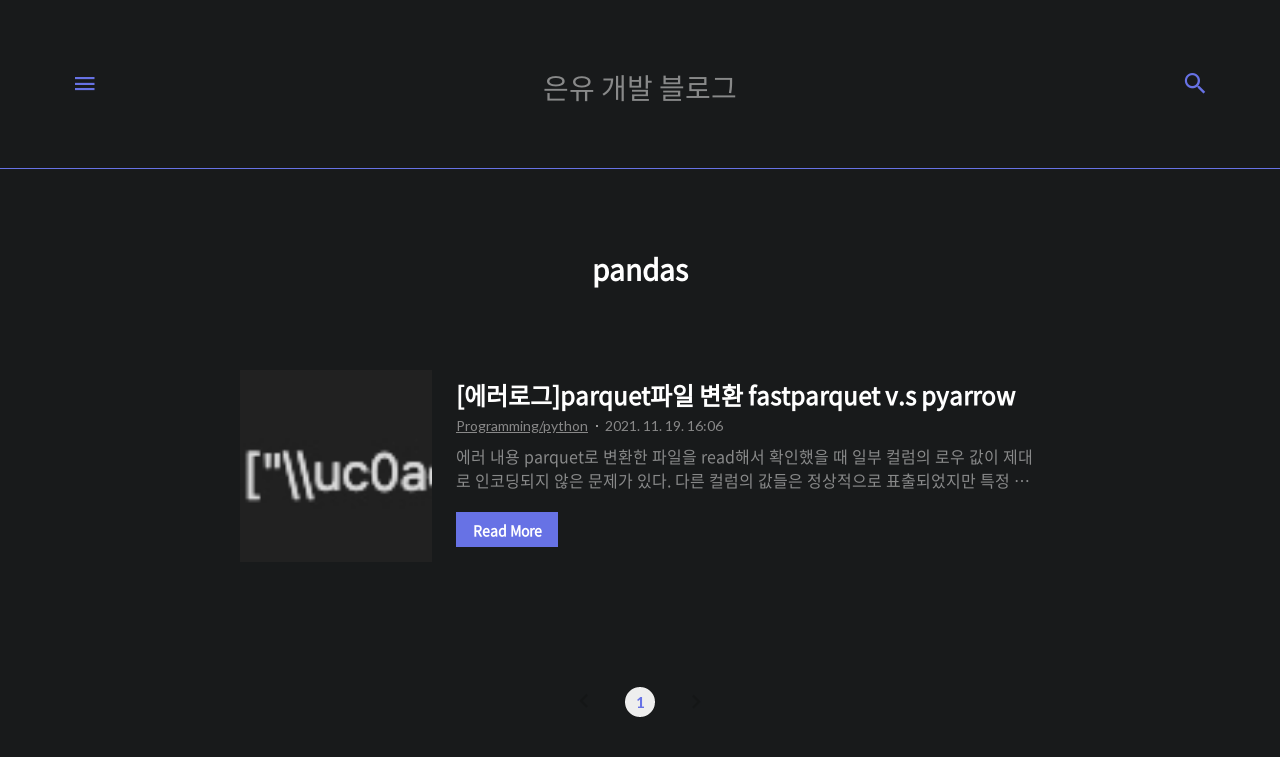

--- FILE ---
content_type: text/css
request_url: https://tistory1.daumcdn.net/tistory/3214331/skin/style.css?_version_=1674658699
body_size: 7146
content:
@charset "UTF-8";
@import url('https://fonts.googleapis.com/css?family=Lato:400,700');

/* basic */
article, aside, canvas, details, figcaption, figure, footer, header, main, menu, nav, section, summary {
  display: block;
}

body, button, dd, dl, dt, fieldset, form, h1, h2, h3, h4, h5, h6, input, legend, li, ol, p, select, table, td, textarea, th, ul {
  background-color: #181a1b;
  margin: 0;
  padding: 0
}

body, button, input, select, table, textarea {
  color: rgb(255, 255, 255);
  font-family: "Apple SD Gothic Neo", "Malgun Gothic", "맑은 고딕", Dotum, '돋움', "Noto Sans KR", "Nanum Gothic", 'Lato', Helvetica, sans-serif;
}

button, input {
  border: 0;
  border-radius: 0
}

img {
  display: block;
  border: 0;
}

ol, ul {
  list-style: none
}

address, em {
  font-style: normal
}

a {
  color: rgba(219, 219, 219, 0.575);
  font-weight: normal;
  text-decoration: none
}

a:hover {
  text-decoration: none
}

iframe {
  overflow: hidden;
  margin: 0;
  padding: 0;
  border: 0
}

.blind {
  position: absolute;
  overflow: hidden;
  clip: rect(0 0 0 0);
  margin: -1px;
  width: 1px;
  height: 1px
}

/* custom */
.og-title {
  color: white !important;
}

/* thema */
/* thema_aqua */
.thema_aqua .title_post:hover {
  color: #1eb49f;
}

.thema_aqua a.thema_apply {
  color: #888;
  text-decoration: underline;
}

.thema_aqua .thema_apply input::-webkit-input-placeholder {
  color: #1eb49f;
}

.thema_aqua .thema_apply input::-moz-placeholder {
  color: #1eb49f;
}

.thema_aqua .thema_apply input::-ms-input-placeholder {
  color: #1eb49f;
}

.thema_aqua button.thema_apply {
  background: #1eb49f;
}

.thema_aqua .btn_post_more:hover {
  background: #1eb49f;
  color: #fff;
}

.thema_aqua .item_info .thema_apply {
  color: #1eb49f;
}

.thema_aqua .reply_write .thema_apply textarea {
  border: 1px solid #1eb49f;
}

.thema_aqua .thema_apply textarea::-webkit-input-placeholder {
  color: #1eb49f;
}

.thema_aqua .thema_apply textarea::-moz-placeholder {
  color: #1eb49f;
}

.thema_aqua .thema_apply textarea::-ms-input-placeholder {
  color: #1eb49f;
}

.thema_aqua .thema_apply .selected {
  color: #1eb49f !important;
}

.thema_aqua .thema_apply .link_slink {
  color: #1eb49f
}

/* thema_blue */
.thema_blue .title_post:hover {
  color: #6772e5;
}

.thema_blue a.thema_apply {
  color: #888;
  text-decoration: underline;
}

.thema_blue .thema_apply input::-webkit-input-placeholder {
  color: #6772e5;
}

.thema_blue .thema_apply input::-moz-placeholder {
  color: #6772e5;
}

.thema_blue .thema_apply input::-ms-input-placeholder {
  color: #6772e5;
}

.thema_blue button.thema_apply {
  background: #6772e5;
}

.thema_blue .btn_post_more:hover {
  background: #6772e5;
  color: #fff;
}

.thema_blue .item_info .thema_apply {
  color: #6772e5;
}

.thema_blue .reply_write .thema_apply textarea {
  border: 1px solid #6772e5;
}

.thema_blue .thema_apply textarea::-webkit-input-placeholder {
  color: #6772e5;
}

.thema_blue .thema_apply textarea::-moz-placeholder {
  color: #6772e5;
}

.thema_blue .thema_apply textarea::-ms-input-placeholder {
  color: #6772e5;
}

.thema_blue .thema_apply .selected {
  color: #6772e5 !important;
}

.thema_blue .thema_apply .link_slink {
  color: #6772e5
}

/* thema_black */
.thema_black .title_post:hover {
  color: #333333;
}

.thema_black a.thema_apply {
  color: #888;
}

.thema_black .thema_apply input::-webkit-input-placeholder {
  color: #333333;
}

.thema_black .thema_apply input::-moz-placeholder {
  color: #333333;
}

.thema_black .thema_apply input::-ms-input-placeholder {
  color: #333333;
}

.thema_black button.thema_apply {
  background: #333333;
}

.thema_black .btn_post_more:hover {
  background: #333333;
  color: #fff;
}

.thema_black .item_info .thema_apply {
  color: #333333;
}

.thema_black .reply_write .thema_apply textarea {
  border: 1px solid #333333;
}

.thema_black .thema_apply textarea::-webkit-input-placeholder {
  color: #333333;
}

.thema_black .thema_apply textarea::-moz-placeholder {
  color: #333333;
}

.thema_black .thema_apply textarea::-ms-input-placeholder {
  color: #333333;
}

.thema_black .thema_apply .selected {
  color: #333333 !important;
}

.thema_black .thema_apply .link_slink {
  color: #333333
}

/* thema_purple */
.thema_purple .title_post:hover {
  color: #bc92c4;
}

.thema_purple a.thema_apply {
  color: #888;
  text-decoration: underline;
}

.thema_purple .thema_apply input::-webkit-input-placeholder {
  color: #bc92c4;
}

.thema_purple .thema_apply input::-moz-placeholder {
  color: #bc92c4;
}

.thema_purple .thema_apply input::-ms-input-placeholder {
  color: #bc92c4;
}

.thema_purple button.thema_apply {
  background: #bc92c4;
}

.thema_purple .btn_post_more:hover {
  background: #bc92c4;
  color: #fff;
}

.thema_purple .item_info .thema_apply {
  color: #bc92c4;
}

.thema_purple .reply_write .thema_apply textarea {
  border: 1px solid #bc92c4;
}

.thema_purple .thema_apply textarea::-webkit-input-placeholder {
  color: #bc92c4;
}

.thema_purple .thema_apply textarea::-moz-placeholder {
  color: #bc92c4;
}

.thema_purple .thema_apply textarea::-ms-input-placeholder {
  color: #bc92c4;
}

.thema_purple .thema_apply .selected {
  color: #bc92c4 !important;
}

.thema_purple .thema_apply .link_slink {
  color: #bc92c4
}

/* thema_orange */
.thema_orange .title_post:hover {
  color: #ff5d1e;
}

.thema_orange a.thema_apply {
  color: #888;
  text-decoration: underline;
}

.thema_orange .thema_apply input::-webkit-input-placeholder {
  color: #ff5d1e;
}

.thema_orange .thema_apply input::-moz-placeholder {
  color: #ff5d1e;
}

.thema_orange .thema_apply input::-ms-input-placeholder {
  color: #ff5d1e;
}

.thema_orange button.thema_apply {
  background: #ff5d1e;
}

.thema_orange .btn_post_more:hover {
  background: #ff5d1e;
  color: #fff;
}

.thema_orange .item_info .thema_apply {
  color: #ff5d1e;
}

.thema_orange .reply_write .thema_apply textarea {
  border: 1px solid #ff5d1e;
}

.thema_orange .thema_apply textarea::-webkit-input-placeholder {
  color: #ff5d1e;
}

.thema_orange .thema_apply textarea::-moz-placeholder {
  color: #ff5d1e;
}

.thema_orange .thema_apply textarea::-ms-input-placeholder {
  color: #ff5d1e;
}

.thema_orange .thema_apply .selected {
  color: #ff5d1e !important;
}

.thema_orange .thema_apply .link_slink {
  color: #ff5d1e
}

/* html */
html, body {
  position: relative;
  height: 100%;
  -webkit-text-size-adjust: 100%;
  text-rendering: optimizeLegibility;
  -webkit-font-smoothing: antialiased;
  -moz-osx-font-smoothing: grayscale;
}

#wrap {
  position: relative;
  height: 100%;
}

/* menu open */
.menu_on .area_menu {
  left: 0;
  z-index: 2;
  height: 100%;
}

/* area_menu */
.area_menu {
  position: fixed;
  transition: left 0.2s ease-out;
  /* border-right: 1px solid #eee; */
  overflow: auto;
}

.area_menu:after {
  content: '';
  display: block;
  clear: both
}

.area_menu .list_gnb .link_gnb {
  display: block;
  padding: 15px 0 14px 0;
  font-size: 16px;
  font-weight: bold;
}

.area_menu .list_gnb .link_gnb:hover {
  text-decoration: underline;
}

.area_menu .list_gnb .list_lnb {
  margin: 2px 0 13px 19px;
}

.area_menu .list_gnb .list_lnb .link_lnb {
  display: block;
  padding: 5px 0 6px 26px;
}

.area_menu .list_gnb .list_lnb .link_lnb:hover {
  text-decoration: underline;
}

.area_menu .list_gnb .list_lnb li:last-child .link_lnb {
  padding-bottom: 0;
}

.area_menu .list_gnb img {
  display: inline;
}

.area_menu .list_sns:after {
  content: '';
  display: block;
  clear: both
}

.area_menu .list_sns li {
  float: left;
  margin-left: 5px;
}

.area_menu .list_sns li:first-child {
  margin-left: -10px;
}

.area_menu .list_sns .link_sns {
  display: block;
  width: 30px;
  height: 30px;
}

.area_menu .list_sns .link_fb {
  background: url(images/ico_fb.png) no-repeat center;
}

.area_menu .list_sns .link_twitter {
  background: url(images/ico_twitter.png) no-repeat center;
}

.area_menu .list_sns .link_insta {
  color: #fff;
  background: url(images/ico_insta.png) no-repeat center;
}

.area_menu .box_visit {
  color: #666;
  background-color: #181a1b;
}

.area_menu .box_visit:after {
  content: '';
  display: block;
  clear: both
}

.box_visit .data_today {
  float: left;
  padding-right: 11px;
  background: url(images/ico_dot.gif) no-repeat center right;
}

.box_visit .data_yesterday {
  float: left;
  padding-left: 7px;
}

.box_visit .data_total {
  clear: both;
  padding-top: 7px;
}

.area_menu .box_visit .title_visit {
  float: left;
  padding-right: 4px;
}

.area_menu .box_visit .item_visit {
  float: left;
}

/* container */
#container {
  position: absolute;
  width: 100%;
  top: 0;
  z-index: 1;
  transition: left 0.2s ease-out;
  left: 0;
}

/* header */
#header {
  position: relative;
  border-bottom: 1px solid #6772e5;
}

#header:after {
  content: '';
  display: block;
  clear: both
}

.inner_header {
  position: relative;
  max-width: 1600px;
  height: 168px;
  margin: 0 auto;
  text-align: center;
  box-sizing: border-box;
}

.inner_header .logo {
  display: flex;
  -ms-display: flexbox;
  /* IE 10 */
  display: -webkit-flex;
  width: 70%;
  height: 100%;
  margin: 0 auto;
  flex-direction: column;
  justify-content: center;
}

.inner_header .link_logo {
  display: block;
  width: 100%;
  height: 80px;
  background-size: auto 80px;
  background-repeat: no-repeat;
  background-position: center;
}

.inner_header .title_text {
  display: block;
  margin-top: 23px;
  overflow: hidden;
  text-overflow: ellipsis;
  white-space: nowrap;
  text-align: center;
}

@media screen and (max-width: 743px) {
  .inner_header .link_logo {
    background-size: auto 56px;
  }

  .inner_header .title_text {
    font-size: 21px;
  }
}

.inner_header .btn_menu, .inner_header .btn_search {
  position: absolute;
  display: block;
  top: 50%;
  width: 50px;
  height: 50px;
  margin-top: -25px;
  background: none;
  line-height: 0;
  color: #6772e5;
  cursor: pointer;
  outline: none;
}

.inner_header .btn_menu {
  font-size: 26px;
}

.inner_header .btn_search {
  font-size: 28px;
}

.inner_header .btn_menu .icon-Close {
  display: none;
}

.inner_header .btn_menu_off .icon-Menu {
  display: none;
}

.inner_header .btn_menu_off .icon-Close {
  display: block;
}


/* main */
.inner_index {
  position: relative;
  max-width: 800px;
  margin: 0 auto;
  overflow: hidden;
}

/* main - index_type_common */
.index_type_common {
  clear: both;
}

.index_type_common:after {
  content: '';
  display: block;
  clear: both
}

/* main - article_content */
.index_type_common .article_content {
  clear: both;
}

/* article_content common */
.article_content .txt_post {
  font-size: 16px;
}

.article_content img {
  max-width: 100%;
}

.index_type_common .title_category {
  margin-bottom: 20px;
  font-size: 16px;
  color: #666;
}

.index_type_common .btn_post_more {
  height: 48px;
}

.article_content .title_post {
  display: block;
}

.article_content .link_title {
  display: block;
  color: #fff;
  font-weight: 600;
  overflow: hidden;
  text-overflow: ellipsis;
  display: -webkit-box;
  -webkit-box-orient: vertical;
  -webkit-line-clamp: 2;
}

.article_content .info_post .date {
  margin-left: 5px;
  padding-left: 9px;
  background: url(images/ico_dot.gif) no-repeat left center;
  color: #888;
}

.article_content .thumbnail_post {
  display: block;
  background: url(images/bg_empty.jpg) no-repeat;
  background-size: cover;
  background-position: 50% 50%;
}

.index_type_post .title_category {
  display: none;
}

.index_type_post .article_content .thumbnail_post {
  padding-top: 60%;
}

.article_content .article_view {
  font-size: 16px;
  line-height: 24px;
}

.article_content .article_view a {
  text-decoration: underline;
}

.article_content .article_view a:hover {
  opacity: 0.7;
}

.article_content .table-overflow {
  overflow-x: auto;
  -webkit-overflow-scrolling: touch;
}

.article_view p {
  margin: 0 0 20px;
}
.article_view h1,
.article_view h2,
.article_view h3,
.article_view h4 {
  margin: 24px 0;
  font-weight: 500;
  color: rgba(255, 255, 255, 0.87);
}

.article_view h1 {
  font-size: 30px;
  line-height: 1.33;
}

.article_view h2 {
  font-size: 26px;
  line-height: 1.38;
}

.article_view h3 {
  font-size: 22px;
  line-height: 1.4;
}

.article_view h4 {
  font-size: 18px;
  line-height: 1.33;
}

.article_view blockquote {
  margin: 0;
  padding-left: 19px;
  border-left: 1px solid #4167d9;
  font-size: 16px;
  line-height: 1.75;
  color: rgba(0, 0, 0, 0.54);
}

.article_view ul,
.article_view ol {
  margin: 0;
  padding: 0 0 0 23px;
}

.article_view ul li,
.article_view ol li {
  float: initial;
  width: initial;
  height: initial;
  list-style: unset;
  overflow: initial;
}

.article_view ul {
  margin-top: 18px;
}

.article_view ul li {
  font-size: 16px;
  line-height: 24px;
  color: rgba(255, 255, 255, 0.87);
  word-break: break-all;
}

.article_view ol {
  margin-bottom: 32px;
}

.article_view ol li {
  margin-bottom: 6px;
  font-size: 16px;
  line-height: 1.75;
  color: rgba(255, 255, 255, 0.87);
  word-break: break-all;
}

.article_view figure {
  margin: 0;
}

.article_view table {
  border-collapse: collapse;
}

.article_view table thead tr {
  background: rgba(0, 0, 0, 0.05);
  font-size: 16px;
  color: #000;
}

.article_view table tr th,
.article_view table tr td {
  padding: 7px;
}


.article_view pre {
  background: rgba(0, 0, 0, 0.05);
  font-size: 16px;
  color: rgba(34, 85, 51, 0.87);
  white-space: pre-wrap;
}
.article_view pre code.hljs {
  padding: 20px;
}

.article_view .cap1 {
  font-size: 14px;
  color: rgba(0, 0, 0, 0.54);
}

.article_view hr {
  margin: 30px 0;
}

@media screen and (max-width: 743px) {
  .article_view iframe {
    width: 100%;
    height: 56vw;
    -ms-height: 56vmax;
  }
}

.article_content .link_article:hover .thumbnail_post {
  opacity: 0.8;
}

.article_content .thumbnail_post:hover {
  opacity: 0.8;
}

.link_article:hover .txt_post {
  color: #6772e5;
}

.article_content .thumbnail_post img {
  width: 100%;
  height: auto;
}

.article_content .txt_post {
  overflow: hidden;
  text-overflow: ellipsis;
  display: -webkit-box;
  -webkit-box-orient: vertical;
  word-wrap: break-word;
}

/* main - index_type_common */
.index_type_common .box_contents {
  overflow: hidden;
}

.index_type_common .btn_area {
  clear: both;
  max-width: 800px;
  margin: 0 auto;
}

.index_type_common .btn_more {
  display: block;
  width: 102px;
  height: 35px;
  color: #fff;
  font-weight: bold;
  cursor: pointer;
  outline: none;
}

.index_type_common .btn_post_more {
  width: 100%;
  padding-top: 2px;
  background: none;
  border: 1px solid #e0e0e0;
  letter-spacing: 0.25px;
  color: #666;
  text-align: center;
  cursor: pointer;
  outline: none;
}

/* main - index_type_post */
.index_type_post {
  margin-top: 80px;
}

.index_type_post .article_content {
  margin-bottom: 40px;
}

.index_type_post .title_post {
  font-size: 36px;
}

.index_type_post_line4 .txt_post {
  max-height: 113px;
  margin: 20px 0 20px 0;
  line-height: 26px;
}

.index_type_post .info_post {
  height: 20px;
  margin: 10px 0 20px 0;
  font-family: 'lato';
}

.index_type_post_line4 .txt_post {
  -webkit-line-clamp: 3;
}

/* media query - mobile - index_type_post */
@media screen and (max-width: 820px) {

  .index_type_post {
    margin-top: 60px;
  }

  .index_type_post .article_content {
    margin-bottom: 30px;
  }

  .index_type_post .article_content .link_title {
    margin-top: 40px;
    padding: 0 20px;
  }

  .index_type_post .article_content .info_post {
    margin: 4px 0 17px 0;
    padding: 0 20px;
  }

  .index_type_post .title_post {
    margin-bottom: 4px;
    font-size: 23px;
    display: -webkit-box;
    -webkit-line-clamp: 2;
    -webkit-box-orient: vertical;
    overflow: hidden;
  }

  .index_type_post_line4 .txt_post {
    max-height: 130px;
    margin-top: 16px;
    padding: 0 20px;
    line-height: 26px;
  }

  .index_type_post .info_post {
    padding-bottom: 18px;
  }

  .index_type_post .btn_area {
    padding: 0 20px;
  }

}
/* // main - index_type_post */

/* main - index_type_gallery */
.index_type_gallery {
  margin-top: 80px;
}

.index_type_gallery .list_gallery {
  margin-bottom: -40px;
  font-size: 0;
}

.index_type_gallery .list_gallery > li {
  display: inline-block;
  width: 50%;
  margin-bottom: 40px;
  vertical-align: top;
  overflow: hidden;
  box-sizing: border-box;
}

.index_type_gallery .list_gallery > li:nth-child(odd) {
  padding-right: 20px;
}

.index_type_gallery .list_gallery > li:nth-child(even) {
  padding-left: 20px;
}

.area_view_content .index_type_gallery .link_title {
  margin: 0;
}

.index_type_gallery .title_post {
  margin: 20px 0 6px 0;
  letter-spacing: -0.25px;
  font-size: 22px;
  display: -webkit-box;
  -webkit-line-clamp: 2;
  -webkit-box-orient: vertical;
  overflow: hidden;
}

.index_type_gallery .thumbnail_post {
  height: 210px;
}

.index_type_gallery .info_post {
  padding-bottom: 20px;
  font-size: 14px;
}

.index_type_gallery .txt_post {
  max-height: 137px;

  line-height: 26px;
  -webkit-line-clamp: 3;
}

.index_type_gallery .btn_post_more {
  margin-top: 40px;
}

/* media query - mobile - index_type_gallery */
@media screen and (max-width: 820px) {

  .index_type_gallery {
    margin-top: 60px;
    padding: 0 20px;
  }

  .index_type_gallery .list_gallery {
    margin-bottom: -20px;
  }

  .index_type_gallery .list_gallery li:nth-child(odd) {
    padding-right: 10px;
		margin-bottom: 30px;
  }

  .index_type_gallery .list_gallery li:nth-child(even) {
    padding-left: 10px;
    margin-bottom: 30px;
  }

/*  .index_type_gallery .link_title {
    max-height: 70px;
  } */

  .index_type_gallery .thumbnail_post {
    height: auto;
    padding-top: 70%;
  }

  .index_type_gallery .title_post {
    margin: 16px 0 4px 0;
    font-size: 16px;
    line-height: 23px;
    display: -webkit-box;
    -webkit-line-clamp: 2;
    -webkit-box-orient: vertical;
    overflow: hidden;
  }

  .index_type_gallery .info_post {
    margin-top: 3px;
    padding-bottom: 15px;
    overflow: hidden;
  }

  .index_type_gallery .txt_post {
    max-height: 70px;
    margin-bottom: 0;
    line-height: 24px;
  }

  .index_type_common .btn_more {
    display: none;
  }

  .index_type_gallery .btn_post_more {
    margin-top: 20px;
  }
}

/* // main - index_type_gallery */

/* main - index_type_horizontal */
.index_type_horizontal {
  margin-top: 80px;
}

.index_type_horizontal .thumbnail_post {
  float: left;
  background-size: cover;
  background-position: 50% 50%;
}

.index_type_horizontal .thumbnail_post {
  width: 192px;
  height: 192px;
  margin-right: 24px;
}

.list_horizontal .no-image {
  float: left;
  width: 210px;
  height: 210px;
  margin-right: 60px;
}

.index_type_horizontal .title_post {
  padding: 8px 0 0 0;
  font-size: 24px;
  line-height: 34px;
  overflow:hidden;
  text-overflow: ellipsis;
  white-space: nowrap;
}

.index_type_horizontal .info_post {
  margin-top: 5px;
  padding-bottom: 12px;
}

.index_type_horizontal .txt_post {
  max-height: 55px;
  margin-bottom: 20px;
  line-height: 24px;
  -webkit-line-clamp: 2;

}

.index_type_horizontal_line4 .txt_post {
  max-height: 105px;
  margin-bottom: 23px;
  padding-right: 20px;
  line-height: 26px;
  -webkit-line-clamp: 4;
}

.index_type_horizontal .list_horizontal .list_horizontal_item {
  margin-bottom: 60px;
}

/* media query - mobile - index_type_horizontal */
@media screen and (max-width: 820px) {

  /* main - index_type_horizontal */
  .index_type_horizontal {
    margin-top: 60px;
    padding: 0 20px;
  }

  .index_type_horizontal .list_horizontal .list_horizontal_item {
    margin-bottom: 26px;
  }

  .index_type_horizontal .thumbnail_post {
    width: 95px;
    height: 95px;
    margin-right: 16px;
  }

  .index_type_horizontal .title_post {
    padding: 0;
    line-height: normal;
    font-size: 18px;
  }

  .index_type_horizontal .info_post {
    margin-top: 5px;
    padding-bottom: 6px;
  }

  .index_type_horizontal_line2 .txt_post {
    max-height: 51px;
    margin-bottom: 0;
    line-height: 24px;
    -webkit-line-clamp: 2;
  }

  .index_type_horizontal_line4 .txt_post {
    max-height: 95px;
    line-height: 24px;
    -webkit-line-clamp: 4;
  }
}
/* // main - index_type_horizontal */

/* main - related_type */
.related_type .list_related li {
  width: 25%;
}

.inner_index .related_type:after {
  content: '';
  display: block;
  clear: both
}

.related_type .title_related {
  color: #fff;
}

.list_related {
  margin: 0 -10px 60px;
}

.list_related:after {
  content: '';
  display: block;
  clear: both
}

.related_type .list_related li {
  float: left;
  margin-bottom: 10px;
  text-align: center;
}

.related_type .link_related {
  position: relative;
  display: block;
  height: 114px;
  margin: 0 10px;
  border-radius: 5px;
  background: url(images/bg_empty.jpg) no-repeat;
  background-size: cover;
  background-position: 50% 50%;
  color: #c0bfc2;
}

.related_type .link_related .bg {
  position: relative;
  display: block;
  height: 100%;
  background: #000;
  border-radius: 5px;
  opacity: 0.6;
  z-index: 1;
}

.related_type .link_related .txt {
  position: absolute;
  left: 5%;
  top: 0;
  display: flex;
  -ms-display: flexbox;
  /* IE 10 */
  display: -webkit-flex;
  /* Safari */

  width: 90%;
  height: 100%;
  flex-direction: column;
  align-items: center;
  justify-content: center;
  text-align: center;
  font-family: 'lato';
  z-index: 2;
}

.related_type .link_related .txt strong {
  display: block;
  width: 90%;
  max-height: 38px;
  font-size: 15px;
  font-weight: 700;
  color: #fff;

  text-overflow: ellipsis;
  overflow: hidden;
  display: -webkit-box;
  -webkit-line-clamp: 2;
  -webkit-box-orient: vertical;
}

.related_type_view .link_related .txt strong {
  padding: 0 15px;
}

/* main - related_type_index */
.related_type_index {
  margin-top: 80px;
}

.related_type_index .title_related {
  margin-bottom: 20px;
  font-size: 16px;
  color: #666;
}

.related_type_index .link_related .txt strong {
  height: 21px;
  margin-bottom: 5px;
  -webkit-line-clamp: 1;
}

.related_type_view .title_related {
  margin: 40px 0 20px 0;
  font-size: 16px;
}

.related_type_view:after {
  content: '';
  display: block;
  clear: both
}

.related_type_view .link_add {
  display: block;
  float: right;
  font-size: 14px;
  letter-spacing: -0.5px;
}


.related_type_view .list_related li {
  padding: 0!important;
}

/* media query - related_type_view */
@media screen and (max-width: 820px) {

  .related_type .list_related {
    margin: 0 -5px;
  }

  .related_type .link_related {
    margin: 0 5px;
  }

  .related_type_view {
    padding-bottom: 40px;
    border-bottom: 1px solid #6772e5;
    background-color: #181a1b;
  }

  .related_type_view .link_related .txt {
    left: 0;
    width: 100%;
    padding: 0 20px;
    box-sizing: border-box;
  }

  .related_type_view .link_related .txt strong {
    font-size: 15px;
    -webkit-line-clamp: 2;
  }
}
/* // main - related_type */

/* area_view_content */
.area_view_content {
  padding: 0 20px;
}

.area_view_content {
  max-height: auto!important;
}

.area_view_content .link_title {
  max-height: initial!important;
  margin: 0!important;
  font-size: 36px;
  -webkit-line-clamp: 10!important;
}

.area_view_content .info_post {
  display: block!important;
  margin: 0;
  padding-top: 0;
}

.area_view_content .admin {
  margin-top: 10px;
}

.area_view_content .txt_post {
  max-height: 160px;
  margin: 40px 0 30px 0;
  -webkit-line-clamp: 6;
}

.area_view_content .view_info_post {
  margin-top: 10px;
  font-size: 14px;
  font-family: 'Lato';
}

/* area_view_content - area_post_btn */
.area_view_content .area_post_btn {
  padding-bottom: 13px;
  border-bottom: 1px solid #eee;
}

.area_view_content .area_post_btn:after {
  content: '';
  display: block;
  clear: both
}

.area_view_content .area_post_btn .box_util {
  float: left;
}

.area_view_content .area_post_btn button {
  background: none;
  padding: 5px;
}

.area_view_content .area_post_btn i {
  display: inline-block;
  width: 14px;
  height: 14px;
  background: url(http://t1.daumcdn.net/tistory_admin/static/admin/editor/ico_postbtn.png) no-repeat;
  overflow: hidden;
  vertical-align: top;
}

.area_view_content .area_post_btn .btn_like {
  padding-right: 10px;
  background: url(images/ico_dot.gif) no-repeat center right;
}

.area_view_content .area_post_btn .btn_share {
  margin-top: 15px;
}

.area_view_content .area_post_btn .btn_like .icon {
  background-position: 0 0;
}

.area_view_content .area_post_btn .btn_like .icon_like {
  background-position: -20px 0;
}

.area_view_content .area_post_btn .btn_share .icon {
  margin-top: 1px;
  background-position: -40px 0;
}

.area_view_content .area_post_btn .box_ccl {
  float: right;
  padding-top: 20px;
}

/* area_view_content - box_ccl */
.area_view_content .box_ccl .link_ccl {
  display: inline-block;
}

/* area_view_content - area_tag */
.area_view_content .area_tag {
  padding: 40px 0 40px 0;
  border-bottom: 1px solid #eee;
}

.area_view_content .area_tag:after {
  content: '';
  display: block;
  clear: both
}

.area_view_content .area_tag .title_tag {
  float: left;
  margin-right: 50px;
  font-size: 16px;
}

/* area_view_content - tag_content */
.area_view_content .area_tag .tag_content {
  overflow: hidden;
  color: #929292;
}

.area_view_content .area_tag .tag_content a {
  display: inline-block;
  margin-right: 10px;
  font-size: 16px;
  color: #929292;
}

.area_view_content .area_tag .tag_content a:hover {
  color: #333;
}

/* .area_view_content .list_related li {
  margin-bottom: 0;
} */

/* area_reply */
.area_reply {
  width: 100%;
  margin-top: 26px;
  overflow: hidden;
}

.area_reply .btn_replymore {
  display: block;
  width: 100%;
  height: 34px;
  margin-top: 7px;
  padding: 5px 0 0 20px;
  background: url(images/ico_plus.png) no-repeat center left;
  background-size: 10px 10px;
  font-size: 16px;
  font-weight: bold;
  text-align: left;
  cursor: pointer;
}

.area_reply .box_reply_info {
  padding-bottom: 16px;
  border-bottom: 1px solid #eee;
}

.area_reply .box_reply_info:after {
  content: '';
  display: block;
  clear: both
}

.area_reply .box_reply_info .item_info {
  display: inline-block;
  font-size: 16px;
  font-weight: bold;
}

.area_reply .box_reply_info button {
  display: block;
  float: right;
  width: 20px;
  height: 20px;
  cursor: pointer
}

.area_reply .box_reply_info .btn_fold {
  display: none;
  background: url(images/arr_up.png) no-repeat center right;
}

.area_reply .box_reply_info .btn_spread {
  display: none;
  background: url(images/arr_down.png) no-repeat center right;
}

.area_reply .list_reply_comment li {
  margin-bottom: 0;
}

/* area_reply - list_reply */
.comment-list {
  font-size:16px;
	margin-bottom: 6px;
	overflow:hidden;
}
.comment-list ul li {
	padding: 30px 0 25px;
	border-top: 1px solid #e6e6e6;
	position: relative;
	min-height: 48px;
}
.comment-list ul li:first-child {
	border: none;
}
.comment-list ul li ul li {
	padding: 26px 0 0 60px;
	border-top: 0;
	border-bottom: 0;
}
.comment-list ul li .author-meta {
	position: absolute;
	overflow: hidden;
	top:30px; height:48px;
	left:0; right:0;
	padding: 4px 0 0 60px;
}
.comment-list ul li ul li .author-meta {
	top:26px;
	left:60px;
}
.comment-list ul li .author-meta .avatar {
	position: absolute;
	left:0; top:0;
	width: 48px;
	height: 48px;
	border-radius: 50%;
}

.comment-list ul li .author-meta span {
	display:inline-block;
}

.comment-list ul li .author-meta a {
	text-decoration:none;
	color: rgb(255, 255, 255);
}
.comment-list ul li .author-meta .nickname {
	float:left;
	font-size: 0.875em;
	line-height: 20px;
}

.comment-list ul li .author-meta .nickname img {
  display:inline-block;
}

.comment-list ul li .author-meta .nickname .tistoryProfileLayerTrigger {
	margin-bottom: 5px;
	margin-right: 0;
	vertical-align: bottom;
}

.comment-list ul li .author-meta .date {
	float:left;
	margin-left: 10px;
	font-size: 0.75em;
	color: #999;
	line-height:20px;
}
.comment-list ul li .author-meta .date:before,
.comment-list ul li .author-meta .date a:before {
	content: "";
	display: inline-block;
	width: 1px;
	height: 9px;
	margin-right: 10px;
	background-color: #b2b2b2;
}
.comment-list ul li .author-meta .date a {
	margin-left: 10px;
}
.comment-list ul li .control {
	position: absolute;
	top: 33px;
	right:0;
}
.comment-list ul li ul li .control {
  top: 29px;
}
.comment-list ul li .control a {
	margin:0 2px;
	text-decoration: none;
	font-size: 12px;
	color: #999;
}
.comment-list ul li p {
	position:relative;
	margin: 29px 0 0 60px;
	font-size: 0.875em;
	line-height: 1.5714;
	color: #666;
}



/* area_reply - reply_write */
.reply_write {
  margin-top: 10px;
}

.reply_write:after {
  content: '';
  display: block;
  clear: both
}

.reply_write .form_content {
  padding-bottom: 10px;
}

.reply_write .form_content textarea {
  width: 100%;
  height: 102px;
  padding: 9px 10px;
  font-size: 16px;
  box-sizing: border-box;
  vertical-align: top
}

.reply_write .form_guest {
  margin: 0 -4px
}

.reply_write .form_guest:after {
  content: '';
  display: block;
  clear: both
}

.reply_write .box_inp {
  float: left;
  width: 100%;
  margin-bottom: 8px
}

.reply_write .box_inp:nth-child(-n+2) {
  width: 50%
}

.reply_write .box_inp .inner_inp {
  margin: 0 4px;
  padding: 9px 10px;
  border: 1px solid #ddd;
  box-sizing: border-box
}

.reply_write .box_inp .inner_inp .inp_comment {
  width: 100%;
}

.reply_write .form_reg label {
  display: inline-block;
  padding-top: 7px;
}

.reply_write .form_reg label input {
  vertical-align: -2px;
}

.reply_write .btn_register {
  float: right;
  width: 105px;
  height: 36px;
  color: #fff;
  cursor: pointer;
  outline: none;
}

.reply_write .btn_register:hover {
  background: #777;
}

/* // area_reply */

/* category_list */
.category_list .title_category {
  font-size: 28px;
  color: #fff;
  text-align: center;
}

.category_list .list_gallery {
  margin-bottom: -60px;
}

.category_list .list_gallery .list_horizontal_item {
  margin-bottom: 60px;
}

.category_list .list_gallery .title_post {
  display:block;
  width: 100%;
  margin-bottom: 6px;
  text-overflow: ellipsis;
  white-space: nowrap;
  overflow:hidden;
}

.category_list .list_gallery .txt_post {
  margin-bottom: 18px;
}

.category_list .info_post {
  padding-bottom: 10px;
  font-family: 'lato';
}

.category_content_area {
  width: 100% !important;
  height: auto !important;
  margin-bottom: 60px!important;
}

.category_content_area .area_view_content {
  margin-top: -80px;
  padding: 0;
}

/* .category_content_area .list_related li {
  height: auto !important;
} */

.category_content_area .list_reply li {
  margin-bottom:0;
}

.category_content_area .list_reply_comment {
  width: 100%;
  height: auto !important;
}

/* media query - mobile - category_list */
@media screen and (max-width: 820px) {
  .category_list .info_post {
    font-size: 13px;
		padding-bottom: 6px;
  }

  .category_list .title_category {
    margin-bottom: -10px;
    padding-top: 15px !important;
  }

  .category_list .link_title {
    max-height: 62px;
    margin-bottom: 0;
		-webkit-line-clamp: 1;
  }

  .category_list .list_gallery {
    margin-bottom: -30px;
  }

  .category_list .list_gallery .list_horizontal_item {
    margin-bottom: 30px;
  }

  .category_list .list_gallery .title_post {
    margin-bottom: 4px;
    overflow: initial;
    text-overflow: ellipsis;
    white-space: initial;
		width: 95%;
  }

  .category_list .list_gallery .txt_post {
    margin-bottom: 0;
  }

  .category_list .list_gallery .info_post {
    margin-top: 0;
    padding-bottom: 3px;
		display: none;
  }


  .category_content_area .area_view_content {
    margin-top: -59px;
  }
}

.list_reply .modify a {
  color: #777;
}

/* area_paging */
.area_paging {
  width: 100%;
  margin: 60px 0 40px 0;
  text-align: center;
  font-family: 'Lato';
}

.area_paging .inner_paging {
  display: inline-block;
  width: 100%;
  text-align: center;
}

.area_paging .link_page {
  display: inline-block;
  font-size: 16px;
  color: rgba(255, 255, 255, 0.8);
}

.area_paging .link_prev,
.area_paging .link_next {
  font-size: 28px;
  line-height: 30px;
}

.area_paging .link_prev {
  margin-right: 20px;
}

.area_paging .link_next {
  margin-left: 20px;
}

.area_paging .link_prev.no-more-prev,
.area_paging .link_next.no-more-next {
  color: rgba(0, 0, 0, 0.15)
}

.area_paging .paging_num {
  display: inline-block;
  vertical-align: top;
}

.area_paging .link_num:hover span{
  background: #eee;
  border-radius: 999px;
}

.area_paging .link_num span {
  display: inline-block;
  min-width: 10px;
  height: 30px;
  margin: 0 4px;
  padding: 0 10px;
  border-radius: 30px;
  font-size: 16px;
  line-height: 30px;
  color: #929292;
}

.area_paging .selected {
  background: #eee;
  font-weight: bold;
}

.area_paging .link_ellipsis {
  letter-spacing: -2px;
  color: #929292;
}

.section_paging .no-more-prev, .section_paging .no-more-next {
  color: rgba(0, 0, 0, 0.15);
}

/* media query - mobile */
@media screen and (max-width: 820px) {
  /* paging */

  .area_paging {
    margin: 30px 0 20px 0;
  }

  .area_paging .link_prev,
  .area_paging .link_next {
    margin: 0;
  }

  .area_paging .link_page span {
    vertical-align: top;
  }

  .area_paging .link_page .pc_blind {
    font-size: 16px;
    font-weight: bold;
  }

  .area_paging .link_num span:not(.selected) {
    display: none
  }

  .area_paging .paging_num .link_num:last-child span {
    padding: 0 4px;
  }

  .area_paging .paging_num .link_num span {
    position: relative;
  }

  .area_paging .paging_num .link_num:last-child span:before {
    content: '';
    position: absolute;
    left: -7px;
    width: 10px;
    height: 30px;
    background: url(./images/ico_slash.svg) no-repeat center left;
  }

  .area_paging .paging_num .link_num:last-child span {
    display: inline-block;
    color: rgb(255, 255, 255);
  }

  .area_paging .paging_num .link_num .selected {
    padding: 0 4px;
    background: none;
  }

  .area_paging .paging_num .link_num:last-child span.selected:before {
    background: none;
  }
}

/* sidebar */
.sidebar {
  width: 100%;
  margin-top: 80px;
  border-top: 1px solid #6772e5;
}

.sidebar:after {
  content: '';
  display: block;
  clear: both
}

.sidebar .inner_sidebar {
  position: relative;
  max-width: 880px;
  margin: 0 auto;
  padding-top: 60px;
}

.sidebar .box_sidebar {
  float: left;
  width: 33.3%;
}

.sidebar .box_sidebar .inbox {
  padding: 0 40px;
}

.box_sidebar .text_about {
  font-size: 18px;
  line-height: 26px;
  color: rgb(200, 195, 188);
}

.box_sidebar .link_slink {
  display: block;
  font-size: 18px;
  line-height: 26px;
  text-decoration: underline;
}

.sidebar .sidebar_admin a {
  display: inline-block;
  width: 44px;
  height: 44px;
  margin-right: 7px;
}

.sidebar .sidebar_admin .admin {
  background: url(images/ico_lock.png) no-repeat center;
}

.sidebar .sidebar_admin .write {
  background: url(images/ico_pen.png) no-repeat center;
}

.sidebar .related_type {
  width: 800px;
  margin: 0 auto;
}

/* sidebar-related lists margin 제거*/
	.related_posts .related_type_view .title_related {
		margin: 0px 0 20px 0; }

#footer {
  padding: 60px 0 40px 0;
  font-size: 13px;
  font-weight: normal;
  color: #999;
  text-align: center;
}


/* media query - pc */
@media screen and (min-width: 821px) {
  body, button, input, select, table, textarea {
    font-size: 14px;
  }

  .pc_blind {
    position: absolute;
    overflow: hidden;
    clip: rect(0 0 0 0);
    margin: -1px;
    width: 1px;
    height: 1px
  }

  .menu_on #container {
    left: 380px;
  }

  /* area_menu */
  .area_menu {
    position: relative;
    width: 380px;
    height: 100%;
    left: -380px;
  }

  .area_menu nav {
    padding: 40px 0 0 61px;
  }

  .area_menu .list_gnb .list_lnb {
    border-left: 3px solid #f1f1f1;
  }

  .area_menu .list_sns {
    padding: 76px 0 0 61px;
  }

  .area_menu .box_visit {
    padding: 18px 0 30px 61px;
  }

  .inner_header .btn_menu {
    color: #6772e5;
    left: 60px;
  }

  .inner_header .btn_search {
    color: #6772e5;
    right: 60px;
  }

  /* header - area_search */
  .inner_header .area_search {
    position: absolute;
    top: 50%;
    width: 238px;
    height: 38px;
    margin-top: -22px;
    padding-left: 10px;
    background: #fff;
    cursor: pointer;
    right: 60px;
  }

  .inner_header .area_search .inp_search {
    width: 200px;
    height: 38px;
  }

  .inner_header .area_search .btn_search_del {
    position: absolute;
    top: 0;
    right: 0;
    width: 38px;
    height: 38px;
    background: url(images/btn_serach_del.png) no-repeat center;
    cursor: pointer;
  }

  /* thema */
  /* header - area_search */
  .thema_aqua .area_search.thema_apply {
    border: 1px solid #1eb49f;
  }

  /* sidebar */
  .box_sidebar .title_sidebar {
    font-size: 13px;
    padding-bottom: 20px;
    color: #fff;
  }

  .area_view_content .article_content {
    margin-top: 100px;
		padding-top: 54px;
  }

  .item_comment.reply {
    padding: 30px 0 30px 70px;
  }

  .list_reply .thumbnail_reply {
    margin-right: 30px;
  }

}

/* media query - mobile */
@media screen and (max-width: 820px) {
  body, button, input, select, table, textarea {
    font-size: 12px;
  }

  .mobile_blind {
    position: absolute;
    overflow: hidden;
    clip: rect(0 0 0 0);
    margin: -1px;
    width: 1px;
    height: 1px
  }

  .area_view_content .article_content {
    margin: 0 0 40px 0;
  }

  /* area_menu */
  .area_menu {
    display: none;
    position: relative;
    margin-top: 83px;
    width: 100%;
    height: auto;
    background: rgba(246, 246, 246, 0.95);
    z-index: 2;
  }

  .area_menu nav {
    padding: 40px 0 0 21px;
  }

  .menu_on .area_menu {
    display: block;
    position: absolute;
    overflow: auto;
    /* border-left: 1px solid #eee; */
    background-color: #181a1b;
  }

  .menu_on #container {
    position: fixed;
  }

  .area_menu .list_sns {
    padding: 76px 0 0 21px;
  }

  .area_menu .m_sidebar {
    padding: 0 20px;
    background-color: #181a1b;
  }

  .area_menu .list_gnb .list_lnb {
    border-left: 3px solid #e1e7e5;
  }

  /* area_menu - sidebar */
  .box_sidebar .title_sidebar {
    font-size: 16px;
    padding-bottom: 18px;
    color: rgb(200, 195, 188);
  }

  .area_menu .box_visit {
    padding: 18px 0 30px 21px
  }

  /* search mobile open */
  .search_on .inner_index {
    margin-top: 82px;
  }

  .inner_header {
    height: 82px;
    padding: 6px 0;
  }

  .inner_header .btn_menu {
    left: 6px;
  }

  .inner_header .btn_search {
    right: 6px;
  }

  /* header - area_search */
  .inner_header .area_search {
    position: absolute;
    top: 83px;
    width: 100%;
    height: 82px;
    background: #f8f8f8;
    cursor: pointer;
    z-index: 2;
  }

  .inner_header .area_search form {
    padding: 0 20px;
  }

  .inner_header .area_search .inp_search {
    width: 100%;
    height: 38px;
    margin-top: 16px;
    background: none;
    border-bottom: 1px solid #e4e4e4;
    font-size: 16px;
  }

  .inner_header .area_search .btn_search_del {
    position: absolute;
    top: 16px;
    right: 20px;
    width: 38px;
    height: 38px;
    background: url(images/ico_close.png) no-repeat center;
  }

  .article_content .txt_post {
    font-size: 16px;
		margin-bottom: 0;
  }

  .index_type_common .btn_post_more {
    height: 36px;
  }

  /* main - related_type_index */
  .related_type_index {
    margin-top: 60px;
    padding: 0 20px;
  }

  .related_type .list_related li {
    width: 50%;
    margin-bottom: 10px;
  }

  .area_view_content .article_content {
    padding-top: 60px;
  }

  .area_view_content .info_post {
    padding-bottom: 30px;
  }

  .item_comment.reply {
    padding: 30px 0 30px 70px;
  }

  .item_comment.reply {
    padding: 30px 0 30px 50px;
  }

  .list_reply .thumbnail_reply {
    margin-right: 20px;
  }
}

/* media query - mobile */
@media screen and (max-width: 480px) {
  .item_comment.reply {
    padding: 30px 0 30px 15px;
  }

  .list_reply .thumbnail_reply {
    margin-right: 10px;
  }

  .comment-list {
		margin-bottom:10px;
	}
	.comment-list ul li {
		padding-bottom:0;
	}
	.comment-list ul li ul {
		border-top: 1px solid #e6e6e6;
	}
	.comment-list ul li ul li {
		padding:20px 0 0 48px;
	}
	.comment-list ul li .author-meta,
	.comment-list ul li ul li .author-meta {
		position:relative;
		top:0;
		left:0;
	}
	.comment-list ul li .author-meta img {
		position: absolute;
		top: 0;
		left: 0;
	}
	.comment-list ul li .author-meta .nickname,
	.comment-list ul li .author-meta .date {
		display: block;
		float: none;
		line-height: 1.5;
	}

	.comment-list ul li .author-meta .nickname .tistoryProfileLayerTrigger {
		margin-bottom:4px;
	}

	.comment-list ul li .author-meta .date {
		margin-left: 0;
		margin-top: 2px;
	}
	.comment-list ul li .author-meta .date::before {
		display: none;
	}

	.comment-list ul li p {
		margin: 14px 0 0;
	}

	.comment-list ul li .control {
		position: relative;
		top: auto;
		right: auto;
		display: block;
		margin: 9px 0 18px -2px;
  }

  .comment-list ul li ul li .control {
    top: auto;
  }

}

/** 티스토리 스타일 커스텀 */
.container_postbtn {
  border-bottom: 1px solid #eee;
}

.visit_counter {
  display: none;
}

.box_tag_trail {
  padding: 60px 0;
}

.box_tag_trail .title_category {
  margin-bottom: 30px;
  text-align: center;
}

.box_tag_trail .tag_cont {
  padding: 0 20px;
}

.box_tag_trail .tag_cont a {
  display: inline-block;
  margin: 0 5px 5px 5px;
  font-size: 16px;
  text-decoration: underline;
}

/** 메인에서 more post 구현 */
.index_type_common .list_gallery li.list_gallery_item:nth-child(n+5) {
  display: none;
}

.index_type_common.index_type_horizontal_line2 .list_horizontal li.list_horizontal_item:nth-child(n+3) {
  display: none;
}

/*.index_type_common.index_type_post div.article_content {display:none;}*/
/*.index_type_common.index_type_post div.article_content:nth-child(2) {display:block;}*/
.index_type_common.index_type_post div.article_content:nth-child(n+3) {
  display: none;
}

.index_type_common .btn_area {
  display: none;
}

.about_me .text_about {
  white-space: pre-wrap;
}

/* 상세페이지 카테고리 다른글 */
.another_category th {
  font-size: 13px;
}

.another_category th a {
  max-width: calc(100% - 42px);
  display: inline-block;
  text-overflow: ellipsis;
  white-space: nowrap;
  overflow: hidden;
  vertical-align: middle;
}

.another_category th span {
  vertical-align: middle;
}

.btn_less::before, .btn_more::before {
  content: "";
  padding-left:12px;
}

.revenue_unit_wrap.position_list{
  max-width: 800px;
  margin: 30px auto
}